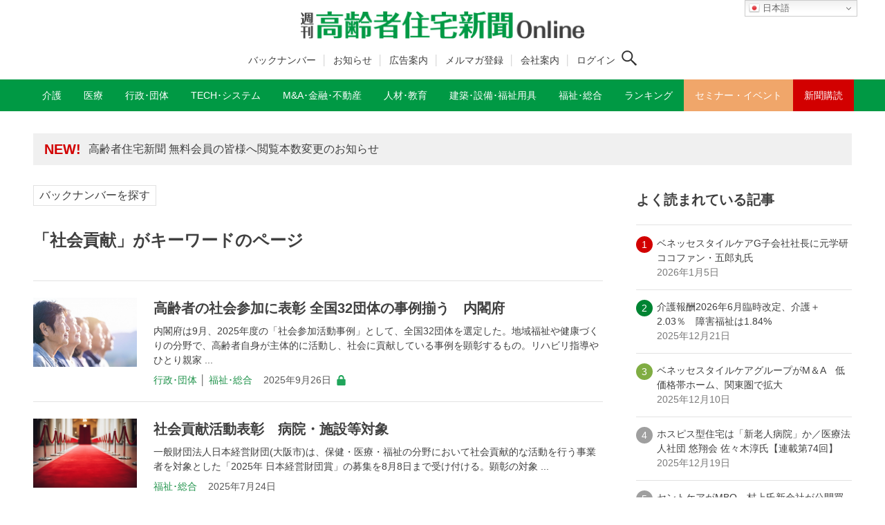

--- FILE ---
content_type: text/html; charset=UTF-8
request_url: https://www.koureisha-jutaku.com/tag/%E7%A4%BE%E4%BC%9A%E8%B2%A2%E7%8C%AE/
body_size: 16949
content:
<!DOCTYPE html>
<html lang="ja" data-loaded="false" data-scrolled="false" data-drawer="closed" data-drawer-move="fade" data-sidebar="on">
<head prefix="og: http://ogp.me/ns# fb: http://ogp.me/ns/fb#">
<meta charset="utf-8">
<meta name="format-detection" content="telephone=no">
<meta http-equiv="X-UA-Compatible" content="IE=edge">
<meta name="viewport" content="width=device-width, viewport-fit=cover">

<meta name="robots" content="index,follow">
<meta name="description" content="「社会貢献」の関連記事一覧│「週刊 高齢者住宅新聞」は介護事業者（施設・在宅）、医療法人向け経営情報紙。制度から業界動向、トップインタビューなど幅広い情報を掲載。介護業界向けセミナー・イベントを毎月開催。" />

<meta property="og:title" content="「社会貢献」の関連記事一覧│週刊 高齢者住宅新聞 Online">
<meta property="og:type" content="website">
<meta property="og:description" content="「社会貢献」の関連記事│「週刊 高齢者住宅新聞」は介護事業者（施設・在宅）、医療法人向け経営情報紙。制度から業界動向、トップインタビューなど幅広い情報を掲載。介護業界向けセミナー・イベントを毎月開催。">
<meta property="og:url" content="https://www.koureisha-jutaku.com/20250924_15_01/">
<meta property="og:site_name" content="週刊 高齢者住宅新聞 Online">	
<meta property="og:image" content="https://www.koureisha-jutaku.com/wp2022/wp-content/uploads/32850474_s.jpg">
<meta property="og:locale" content="ja_JP" />
<meta property="article:published_time" content="2025-09-26T07:00:18+0900" />
<meta property="article:modified_time" content="2025-09-25T16:59:57+0900" />
<title>社会貢献 | 週刊 高齢者住宅新聞 Online</title>
<meta name='robots' content='max-image-preview:large' />
<link rel='dns-prefetch' href='//www.googletagmanager.com' />
<link rel='dns-prefetch' href='//pagead2.googlesyndication.com' />
<link rel="alternate" type="application/rss+xml" title="週刊 高齢者住宅新聞 Online &raquo; フィード" href="https://www.koureisha-jutaku.com/feed/" />
<link rel="alternate" type="application/rss+xml" title="週刊 高齢者住宅新聞 Online &raquo; コメントフィード" href="https://www.koureisha-jutaku.com/comments/feed/" />
<link rel="alternate" type="application/rss+xml" title="週刊 高齢者住宅新聞 Online &raquo; 社会貢献 タグのフィード" href="https://www.koureisha-jutaku.com/tag/%e7%a4%be%e4%bc%9a%e8%b2%a2%e7%8c%ae/feed/" />
<style id='wp-img-auto-sizes-contain-inline-css' type='text/css'>
img:is([sizes=auto i],[sizes^="auto," i]){contain-intrinsic-size:3000px 1500px}
/*# sourceURL=wp-img-auto-sizes-contain-inline-css */
</style>
<style id='wp-block-library-inline-css' type='text/css'>
:root{--wp-block-synced-color:#7a00df;--wp-block-synced-color--rgb:122,0,223;--wp-bound-block-color:var(--wp-block-synced-color);--wp-editor-canvas-background:#ddd;--wp-admin-theme-color:#007cba;--wp-admin-theme-color--rgb:0,124,186;--wp-admin-theme-color-darker-10:#006ba1;--wp-admin-theme-color-darker-10--rgb:0,107,160.5;--wp-admin-theme-color-darker-20:#005a87;--wp-admin-theme-color-darker-20--rgb:0,90,135;--wp-admin-border-width-focus:2px}@media (min-resolution:192dpi){:root{--wp-admin-border-width-focus:1.5px}}.wp-element-button{cursor:pointer}:root .has-very-light-gray-background-color{background-color:#eee}:root .has-very-dark-gray-background-color{background-color:#313131}:root .has-very-light-gray-color{color:#eee}:root .has-very-dark-gray-color{color:#313131}:root .has-vivid-green-cyan-to-vivid-cyan-blue-gradient-background{background:linear-gradient(135deg,#00d084,#0693e3)}:root .has-purple-crush-gradient-background{background:linear-gradient(135deg,#34e2e4,#4721fb 50%,#ab1dfe)}:root .has-hazy-dawn-gradient-background{background:linear-gradient(135deg,#faaca8,#dad0ec)}:root .has-subdued-olive-gradient-background{background:linear-gradient(135deg,#fafae1,#67a671)}:root .has-atomic-cream-gradient-background{background:linear-gradient(135deg,#fdd79a,#004a59)}:root .has-nightshade-gradient-background{background:linear-gradient(135deg,#330968,#31cdcf)}:root .has-midnight-gradient-background{background:linear-gradient(135deg,#020381,#2874fc)}:root{--wp--preset--font-size--normal:16px;--wp--preset--font-size--huge:42px}.has-regular-font-size{font-size:1em}.has-larger-font-size{font-size:2.625em}.has-normal-font-size{font-size:var(--wp--preset--font-size--normal)}.has-huge-font-size{font-size:var(--wp--preset--font-size--huge)}.has-text-align-center{text-align:center}.has-text-align-left{text-align:left}.has-text-align-right{text-align:right}.has-fit-text{white-space:nowrap!important}#end-resizable-editor-section{display:none}.aligncenter{clear:both}.items-justified-left{justify-content:flex-start}.items-justified-center{justify-content:center}.items-justified-right{justify-content:flex-end}.items-justified-space-between{justify-content:space-between}.screen-reader-text{border:0;clip-path:inset(50%);height:1px;margin:-1px;overflow:hidden;padding:0;position:absolute;width:1px;word-wrap:normal!important}.screen-reader-text:focus{background-color:#ddd;clip-path:none;color:#444;display:block;font-size:1em;height:auto;left:5px;line-height:normal;padding:15px 23px 14px;text-decoration:none;top:5px;width:auto;z-index:100000}html :where(.has-border-color){border-style:solid}html :where([style*=border-top-color]){border-top-style:solid}html :where([style*=border-right-color]){border-right-style:solid}html :where([style*=border-bottom-color]){border-bottom-style:solid}html :where([style*=border-left-color]){border-left-style:solid}html :where([style*=border-width]){border-style:solid}html :where([style*=border-top-width]){border-top-style:solid}html :where([style*=border-right-width]){border-right-style:solid}html :where([style*=border-bottom-width]){border-bottom-style:solid}html :where([style*=border-left-width]){border-left-style:solid}html :where(img[class*=wp-image-]){height:auto;max-width:100%}:where(figure){margin:0 0 1em}html :where(.is-position-sticky){--wp-admin--admin-bar--position-offset:var(--wp-admin--admin-bar--height,0px)}@media screen and (max-width:600px){html :where(.is-position-sticky){--wp-admin--admin-bar--position-offset:0px}}

/*# sourceURL=wp-block-library-inline-css */
</style><style id='global-styles-inline-css' type='text/css'>
:root{--wp--preset--aspect-ratio--square: 1;--wp--preset--aspect-ratio--4-3: 4/3;--wp--preset--aspect-ratio--3-4: 3/4;--wp--preset--aspect-ratio--3-2: 3/2;--wp--preset--aspect-ratio--2-3: 2/3;--wp--preset--aspect-ratio--16-9: 16/9;--wp--preset--aspect-ratio--9-16: 9/16;--wp--preset--color--black: #000000;--wp--preset--color--cyan-bluish-gray: #abb8c3;--wp--preset--color--white: #ffffff;--wp--preset--color--pale-pink: #f78da7;--wp--preset--color--vivid-red: #cf2e2e;--wp--preset--color--luminous-vivid-orange: #ff6900;--wp--preset--color--luminous-vivid-amber: #fcb900;--wp--preset--color--light-green-cyan: #7bdcb5;--wp--preset--color--vivid-green-cyan: #00d084;--wp--preset--color--pale-cyan-blue: #8ed1fc;--wp--preset--color--vivid-cyan-blue: #0693e3;--wp--preset--color--vivid-purple: #9b51e0;--wp--preset--color--ark-main: var(--ark-color--main);--wp--preset--color--ark-text: var(--ark-color--text);--wp--preset--color--ark-link: var(--ark-color--link);--wp--preset--color--ark-bg: var(--ark-color--bg);--wp--preset--color--ark-gray: var(--ark-color--gray);--wp--preset--gradient--vivid-cyan-blue-to-vivid-purple: linear-gradient(135deg,rgb(6,147,227) 0%,rgb(155,81,224) 100%);--wp--preset--gradient--light-green-cyan-to-vivid-green-cyan: linear-gradient(135deg,rgb(122,220,180) 0%,rgb(0,208,130) 100%);--wp--preset--gradient--luminous-vivid-amber-to-luminous-vivid-orange: linear-gradient(135deg,rgb(252,185,0) 0%,rgb(255,105,0) 100%);--wp--preset--gradient--luminous-vivid-orange-to-vivid-red: linear-gradient(135deg,rgb(255,105,0) 0%,rgb(207,46,46) 100%);--wp--preset--gradient--very-light-gray-to-cyan-bluish-gray: linear-gradient(135deg,rgb(238,238,238) 0%,rgb(169,184,195) 100%);--wp--preset--gradient--cool-to-warm-spectrum: linear-gradient(135deg,rgb(74,234,220) 0%,rgb(151,120,209) 20%,rgb(207,42,186) 40%,rgb(238,44,130) 60%,rgb(251,105,98) 80%,rgb(254,248,76) 100%);--wp--preset--gradient--blush-light-purple: linear-gradient(135deg,rgb(255,206,236) 0%,rgb(152,150,240) 100%);--wp--preset--gradient--blush-bordeaux: linear-gradient(135deg,rgb(254,205,165) 0%,rgb(254,45,45) 50%,rgb(107,0,62) 100%);--wp--preset--gradient--luminous-dusk: linear-gradient(135deg,rgb(255,203,112) 0%,rgb(199,81,192) 50%,rgb(65,88,208) 100%);--wp--preset--gradient--pale-ocean: linear-gradient(135deg,rgb(255,245,203) 0%,rgb(182,227,212) 50%,rgb(51,167,181) 100%);--wp--preset--gradient--electric-grass: linear-gradient(135deg,rgb(202,248,128) 0%,rgb(113,206,126) 100%);--wp--preset--gradient--midnight: linear-gradient(135deg,rgb(2,3,129) 0%,rgb(40,116,252) 100%);--wp--preset--font-size--small: .9rem;--wp--preset--font-size--medium: 20px;--wp--preset--font-size--large: 1.25rem;--wp--preset--font-size--x-large: 42px;--wp--preset--font-size--xsmall: .75rem;--wp--preset--font-size--normal: 1rem;--wp--preset--font-size--xlarge: 1.5rem;--wp--preset--font-size--xxlarge: 2rem;--wp--preset--font-size--huge: 2.75rem;--wp--preset--spacing--20: 0.44rem;--wp--preset--spacing--30: 0.67rem;--wp--preset--spacing--40: 1rem;--wp--preset--spacing--50: 1.5rem;--wp--preset--spacing--60: 2.25rem;--wp--preset--spacing--70: 3.38rem;--wp--preset--spacing--80: 5.06rem;--wp--preset--shadow--natural: 6px 6px 9px rgba(0, 0, 0, 0.2);--wp--preset--shadow--deep: 12px 12px 50px rgba(0, 0, 0, 0.4);--wp--preset--shadow--sharp: 6px 6px 0px rgba(0, 0, 0, 0.2);--wp--preset--shadow--outlined: 6px 6px 0px -3px rgb(255, 255, 255), 6px 6px rgb(0, 0, 0);--wp--preset--shadow--crisp: 6px 6px 0px rgb(0, 0, 0);}:where(.is-layout-flex){gap: 0.5em;}:where(.is-layout-grid){gap: 0.5em;}body .is-layout-flex{display: flex;}.is-layout-flex{flex-wrap: wrap;align-items: center;}.is-layout-flex > :is(*, div){margin: 0;}body .is-layout-grid{display: grid;}.is-layout-grid > :is(*, div){margin: 0;}:where(.wp-block-columns.is-layout-flex){gap: 2em;}:where(.wp-block-columns.is-layout-grid){gap: 2em;}:where(.wp-block-post-template.is-layout-flex){gap: 1.25em;}:where(.wp-block-post-template.is-layout-grid){gap: 1.25em;}.has-black-color{color: var(--wp--preset--color--black) !important;}.has-cyan-bluish-gray-color{color: var(--wp--preset--color--cyan-bluish-gray) !important;}.has-white-color{color: var(--wp--preset--color--white) !important;}.has-pale-pink-color{color: var(--wp--preset--color--pale-pink) !important;}.has-vivid-red-color{color: var(--wp--preset--color--vivid-red) !important;}.has-luminous-vivid-orange-color{color: var(--wp--preset--color--luminous-vivid-orange) !important;}.has-luminous-vivid-amber-color{color: var(--wp--preset--color--luminous-vivid-amber) !important;}.has-light-green-cyan-color{color: var(--wp--preset--color--light-green-cyan) !important;}.has-vivid-green-cyan-color{color: var(--wp--preset--color--vivid-green-cyan) !important;}.has-pale-cyan-blue-color{color: var(--wp--preset--color--pale-cyan-blue) !important;}.has-vivid-cyan-blue-color{color: var(--wp--preset--color--vivid-cyan-blue) !important;}.has-vivid-purple-color{color: var(--wp--preset--color--vivid-purple) !important;}.has-black-background-color{background-color: var(--wp--preset--color--black) !important;}.has-cyan-bluish-gray-background-color{background-color: var(--wp--preset--color--cyan-bluish-gray) !important;}.has-white-background-color{background-color: var(--wp--preset--color--white) !important;}.has-pale-pink-background-color{background-color: var(--wp--preset--color--pale-pink) !important;}.has-vivid-red-background-color{background-color: var(--wp--preset--color--vivid-red) !important;}.has-luminous-vivid-orange-background-color{background-color: var(--wp--preset--color--luminous-vivid-orange) !important;}.has-luminous-vivid-amber-background-color{background-color: var(--wp--preset--color--luminous-vivid-amber) !important;}.has-light-green-cyan-background-color{background-color: var(--wp--preset--color--light-green-cyan) !important;}.has-vivid-green-cyan-background-color{background-color: var(--wp--preset--color--vivid-green-cyan) !important;}.has-pale-cyan-blue-background-color{background-color: var(--wp--preset--color--pale-cyan-blue) !important;}.has-vivid-cyan-blue-background-color{background-color: var(--wp--preset--color--vivid-cyan-blue) !important;}.has-vivid-purple-background-color{background-color: var(--wp--preset--color--vivid-purple) !important;}.has-black-border-color{border-color: var(--wp--preset--color--black) !important;}.has-cyan-bluish-gray-border-color{border-color: var(--wp--preset--color--cyan-bluish-gray) !important;}.has-white-border-color{border-color: var(--wp--preset--color--white) !important;}.has-pale-pink-border-color{border-color: var(--wp--preset--color--pale-pink) !important;}.has-vivid-red-border-color{border-color: var(--wp--preset--color--vivid-red) !important;}.has-luminous-vivid-orange-border-color{border-color: var(--wp--preset--color--luminous-vivid-orange) !important;}.has-luminous-vivid-amber-border-color{border-color: var(--wp--preset--color--luminous-vivid-amber) !important;}.has-light-green-cyan-border-color{border-color: var(--wp--preset--color--light-green-cyan) !important;}.has-vivid-green-cyan-border-color{border-color: var(--wp--preset--color--vivid-green-cyan) !important;}.has-pale-cyan-blue-border-color{border-color: var(--wp--preset--color--pale-cyan-blue) !important;}.has-vivid-cyan-blue-border-color{border-color: var(--wp--preset--color--vivid-cyan-blue) !important;}.has-vivid-purple-border-color{border-color: var(--wp--preset--color--vivid-purple) !important;}.has-vivid-cyan-blue-to-vivid-purple-gradient-background{background: var(--wp--preset--gradient--vivid-cyan-blue-to-vivid-purple) !important;}.has-light-green-cyan-to-vivid-green-cyan-gradient-background{background: var(--wp--preset--gradient--light-green-cyan-to-vivid-green-cyan) !important;}.has-luminous-vivid-amber-to-luminous-vivid-orange-gradient-background{background: var(--wp--preset--gradient--luminous-vivid-amber-to-luminous-vivid-orange) !important;}.has-luminous-vivid-orange-to-vivid-red-gradient-background{background: var(--wp--preset--gradient--luminous-vivid-orange-to-vivid-red) !important;}.has-very-light-gray-to-cyan-bluish-gray-gradient-background{background: var(--wp--preset--gradient--very-light-gray-to-cyan-bluish-gray) !important;}.has-cool-to-warm-spectrum-gradient-background{background: var(--wp--preset--gradient--cool-to-warm-spectrum) !important;}.has-blush-light-purple-gradient-background{background: var(--wp--preset--gradient--blush-light-purple) !important;}.has-blush-bordeaux-gradient-background{background: var(--wp--preset--gradient--blush-bordeaux) !important;}.has-luminous-dusk-gradient-background{background: var(--wp--preset--gradient--luminous-dusk) !important;}.has-pale-ocean-gradient-background{background: var(--wp--preset--gradient--pale-ocean) !important;}.has-electric-grass-gradient-background{background: var(--wp--preset--gradient--electric-grass) !important;}.has-midnight-gradient-background{background: var(--wp--preset--gradient--midnight) !important;}.has-small-font-size{font-size: var(--wp--preset--font-size--small) !important;}.has-medium-font-size{font-size: var(--wp--preset--font-size--medium) !important;}.has-large-font-size{font-size: var(--wp--preset--font-size--large) !important;}.has-x-large-font-size{font-size: var(--wp--preset--font-size--x-large) !important;}
/*# sourceURL=global-styles-inline-css */
</style>

<link rel='stylesheet' id='liquid-block-speech-css' href='https://www.koureisha-jutaku.com/wp2022/wp-content/plugins/liquid-speech-balloon/css/block.css?ver=6.9' type='text/css' media='all' />
<link rel='stylesheet' id='xo-slider-css' href='https://www.koureisha-jutaku.com/wp2022/wp-content/plugins/xo-liteslider/css/base.min.css?ver=3.8.6' type='text/css' media='all' />
<link rel='stylesheet' id='xo-swiper-css' href='https://www.koureisha-jutaku.com/wp2022/wp-content/plugins/xo-liteslider/assets/vendor/swiper/swiper-bundle.min.css?ver=3.8.6' type='text/css' media='all' />
<link rel='stylesheet' id='my-style-css' href='https://www.koureisha-jutaku.com/wp2022/wp-content/themes/kjs_ark_202309/main.css?ver=6.9' type='text/css' media='all' />
<link rel='stylesheet' id='reaction_buttons_css-css' href='https://www.koureisha-jutaku.com/wp2022/wp-content/plugins/reaction-buttons/reaction_buttons.css?ver=6.9' type='text/css' media='all' />
<script type="text/javascript" src="https://www.koureisha-jutaku.com/wp2022/wp-includes/js/jquery/jquery.min.js?ver=3.7.1" id="jquery-core-js"></script>
<script type="text/javascript" src="https://www.koureisha-jutaku.com/wp2022/wp-includes/js/jquery/jquery-migrate.min.js?ver=3.4.1" id="jquery-migrate-js"></script>
<link rel="https://api.w.org/" href="https://www.koureisha-jutaku.com/wp-json/" /><link rel="alternate" title="JSON" type="application/json" href="https://www.koureisha-jutaku.com/wp-json/wp/v2/tags/6762" /><link rel="EditURI" type="application/rsd+xml" title="RSD" href="https://www.koureisha-jutaku.com/wp2022/xmlrpc.php?rsd" />
<meta name="generator" content="WordPress 6.9" />
                                        <script>
                                            var ajaxUrl = 'https://www.koureisha-jutaku.com/wp2022/wp-admin/admin-ajax.php';
                                        </script>
                                <style type="text/css">
#feas-0 {
	margin:10px 0px;
}

#feas-searchform-0 input,
#feas-searchform-0 select {
	margin-right:5px;
}

.form-title {
font-weight:700;
font-size:1.25rem;
}
.small {
font-size:0.875rem;
margin-bottom:0.5rem;
}
select,
.checkbox {
margin-bottom:1rem;
}

</style>
<meta name="generator" content="Site Kit by Google 1.170.0" />	<script	type='text/javascript'><!--
	function reaction_buttons_increment_button_ajax(post_id, button){
		var already_voted_text = '';
		var only_one_vote = true;
		var show_after_votes = false;
		var use_as_counter = false;
		var use_percentages = false;
		var buttons = [0,1,2];

		if(!use_as_counter && jQuery("#reaction_buttons_post" + post_id + " .reaction_button_" + button).hasClass('voted')){
			return;
		}

		if(!use_as_counter){
			// remove the href attribute before sending the request to make
			// sure no one votes more than once by clicking ten times fast
			if(only_one_vote){
				// remove all the onclicks from the posts and replace it by the
				// alert not to vote twice if set
				if(already_voted_text){
					jQuery("#reaction_buttons_post" + post_id + " .reaction_button").attr('onclick', 'javascript:alert(\'' + already_voted_text + '\');');
				}
				else{
					jQuery("#reaction_buttons_post" + post_id + " .reaction_button").removeAttr('onclick');
				}
			}
			else{
				// remove/replace only on the clicked button
				if(already_voted_text){
					jQuery("#reaction_buttons_post" + post_id + " .reaction_button_" + button).attr('onclick', 'javascript:alert(\'' + already_voted_text + '\');');
				}
				else{
					jQuery("#reaction_buttons_post" + post_id + " .reaction_button_" + button).removeAttr('onclick');
				}
			}
		}
		jQuery.ajax({
				type: "post",url: "https://www.koureisha-jutaku.com/wp2022/wp-admin/admin-ajax.php", dataType: 'json',
					data: { action: 'reaction_buttons_increment_button_php', post_id: post_id, button: button, _ajax_nonce: '478826a0c6' },
					success: function(data){
						if(use_percentages){
							var i;
							var b;
							for(i = 0; i < buttons.length; ++i){
								b = buttons[i];
								jQuery("#reaction_buttons_post" + post_id + " .reaction_button_" + b + " .count_number").html(data['percentage'][b]);
							}
						}
                        else if(show_after_votes){
							var i;
							var b;
							for(i = 0; i < buttons.length; ++i){
								b = buttons[i];
								jQuery("#reaction_buttons_post" + post_id + " .reaction_button_" + b + " .count_number").html(data['counts'][b]);
							}
						}
						else{
							jQuery("#reaction_buttons_post" + post_id + " .reaction_button_" + button + " .count_number").html(data['count']);
						}
						if(only_one_vote){
							jQuery("#reaction_buttons_post" + post_id + " .reaction_button").addClass('voted');
							jQuery("#reaction_buttons_post" + post_id + " .reaction_button_" + button).addClass('rb_chosen');
						}
						else{
							jQuery("#reaction_buttons_post" + post_id + " .reaction_button_" + button).addClass('voted');
						}
                        if(show_after_votes){
							jQuery("#reaction_buttons_post" + post_id + " .reaction_button .braces").removeAttr('style');
						}
					}
			});
		}
	--></script>
	<script src="https://code.jquery.com/jquery-3.6.0.min.js" integrity="sha256-/xUj+3OJU5yExlq6GSYGSHk7tPXikynS7ogEvDej/m4=" crossorigin="anonymous"></script>
<script src="https://www.koureisha-jutaku.com/wp2022/wp-content/themes/kjs_ark_202309/bookmark.js" type="text/javaScript" charset="utf-8"></script>
<script src="https://www.koureisha-jutaku.com/wp2022/wp-content/themes/kjs_ark_202309/add-hash.js" type="text/javaScript" charset="utf-8"></script>

<!-- Site Kit が追加した Google AdSense メタタグ -->
<meta name="google-adsense-platform-account" content="ca-host-pub-2644536267352236">
<meta name="google-adsense-platform-domain" content="sitekit.withgoogle.com">
<!-- Site Kit が追加した End Google AdSense メタタグ -->
<style type="text/css">.broken_link, a.broken_link {text-decoration: line-through;pointer-events:none;}</style>
<!-- Google AdSense スニペット (Site Kit が追加) -->
<script type="text/javascript" async="async" src="https://pagead2.googlesyndication.com/pagead/js/adsbygoogle.js?client=ca-pub-8852973988225193&amp;host=ca-host-pub-2644536267352236" crossorigin="anonymous"></script>

<!-- (ここまで) Google AdSense スニペット (Site Kit が追加) -->
<link rel="icon" href="https://www.koureisha-jutaku.com/wp2022/wp-content/uploads/cropped-cropped-WS000001-1-32x32.jpg" sizes="32x32" />
<link rel="icon" href="https://www.koureisha-jutaku.com/wp2022/wp-content/uploads/cropped-cropped-WS000001-1-192x192.jpg" sizes="192x192" />
<link rel="apple-touch-icon" href="https://www.koureisha-jutaku.com/wp2022/wp-content/uploads/cropped-cropped-WS000001-1-180x180.jpg" />
<meta name="msapplication-TileImage" content="https://www.koureisha-jutaku.com/wp2022/wp-content/uploads/cropped-cropped-WS000001-1-270x270.jpg" />
<!--2024.6追加CSS-->
<link rel='stylesheet' href='https://www.koureisha-jutaku.com/wp2022/wp-content/themes/kjs_ark_202309/add-style.css' type='text/css' media='all' />

<!--2025.10有料会員/無料会員判定-->
<!-- Google tag (gtag.js) -->
<script async src="https://www.googletagmanager.com/gtag/js?id=G-PBCZHZF7TR"></script>
<script>
  window.dataLayer = window.dataLayer || [];
  function gtag(){dataLayer.push(arguments);}

  // ① 初期化は最初に
  gtag('js', new Date());

  // ② 会員区分を user_properties に設定
  gtag('set', 'user_properties', {
    membership_type: 'guest'
  });

  // ③ コンフィグ（ログイン時のみ user_id を付与／PIIはNG）
    gtag('config', 'G-PBCZHZF7TR');
  </script>

<!-- Google AdSense -->
<script async src="https://pagead2.googlesyndication.com/pagead/js/adsbygoogle.js?client=ca-pub-8852973988225193" crossorigin="anonymous"></script>
<!--2025.10有料会員/無料会員判定ここまで-->
</head>
<body class="archive tag tag-6762 wp-custom-logo wp-theme-arkhe wp-child-theme-kjs_ark_202309">

<a class="skip-link screen-reader-text" href="#main_content">コンテンツへスキップ</a><!-- Start: #wrapper -->
<div id="wrapper" class="l-wrapper">
<header id="header" class="l-header" data-logo="center" data-btns="rr-rl" data-has-drawer="sp" data-has-search="both" data-pcfix="0" data-spfix="0">
<div class="gt_pc_wrapper">
<div class="gt_pc">
<div class="gtranslate_wrapper" id="gt-wrapper-35662646"></div></div>
</div>


<div class="header-inner l-container">

<div class="header_logo has-image"><a href="https://www.koureisha-jutaku.com/" rel="home"><img width="840" height="82"  src="https://www.koureisha-jutaku.com/wp2022/wp-content/uploads/kjs_logo2022.png" alt="週刊 高齢者住宅新聞 Online" class="c-headLogo__img" srcset="https://www.koureisha-jutaku.com/wp2022/wp-content/uploads/kjs_logo2022.png 840w, https://www.koureisha-jutaku.com/wp2022/wp-content/uploads/kjs_logo2022-300x29.png 300w, https://www.koureisha-jutaku.com/wp2022/wp-content/uploads/kjs_logo2022-768x75.png 768w" sizes="(max-width: 999px) 50vw, 800px" decoding="async" loading="eager" ></a></div>
<div class="header-sub-navi">
<!-- ヘッダーサブメニュー -->
<ul class="nav container group h-s-menu">
<li id="menu-item-60811" class="menu-item menu-item-type-post_type menu-item-object-page menu-item-60811"><a href="https://www.koureisha-jutaku.com/backnumber/">バックナンバー</a></li>
<li id="menu-item-58005" class="menu-item menu-item-type-custom menu-item-object-custom menu-item-58005"><a href="https://www.koureisha-jutaku.com/information/">お知らせ</a></li>
<li id="menu-item-23917" class="menu-item menu-item-type-post_type menu-item-object-page menu-item-23917"><a href="https://www.koureisha-jutaku.com/cm/">広告案内</a></li>
<li id="menu-item-33543" class="menu-item menu-item-type-custom menu-item-object-custom menu-item-33543"><a target="_blank" href="https://notice.koureisha-jutaku.com/forms/mail/">メルマガ登録</a></li>
<li id="menu-item-59750" class="menu-item menu-item-type-post_type menu-item-object-page menu-item-59750"><a href="https://www.koureisha-jutaku.com/corp/">会社案内</a></li>
<!-- ログイン条件：前 -->
<li id="menu-item-23921" class="menu-item menu-item-23921"><a href="https://www.koureisha-jutaku.com/m-login" aria-current="page">ログイン</a></li>
<!-- //ログイン条件 -->
</ul>
<!-- //ヘッダーサブメニュー -->

<div class="search-icon">
<!-- ログイン条件/ログアウト時 -->

<button class="c-iconBtn u-flex--c" data-onclick="toggleSearch" aria-label="検索ボタン">
<span class="c-iconBtn__icon"><svg version="1.1" xmlns="http://www.w3.org/2000/svg" class="arkhe-svg-search" width="1em" height="1em" viewBox="0 0 40 40" role="img" aria-hidden="true" focusable="false"><path d="M37.8 34.8l-11.9-11.2c1.8-2.3 2.9-5.1 2.9-8.2 0-7.4-6-13.4-13.4-13.4s-13.4 6-13.4 13.4 6 13.4 13.4 13.4c3.1 0 5.9-1.1 8.2-2.8l11.2 11.9c0.2 0.2 1.3 0.2 1.5 0l1.5-1.5c0.3-0.3 0.3-1.4 0-1.6zM15.4 25.5c-5.6 0-10.2-4.5-10.2-10.1s4.6-10.2 10.2-10.2 10.2 4.6 10.2 10.2-4.6 10.1-10.2 10.1z"></path></svg></span>
</button>

<!-- //ログイン条件 -->
</div>

</div><!--header-sub-navi-->

<div class="mobile-btn">
<!-- ログイン条件：前 -->
<div class="m-button-wrapper"><span class="m-button"><a href="https://www.koureisha-jutaku.com/m-login" aria-current="page">ログイン</a></span></div>
</div>
</div>
<div class="m-m-btn">
<div class="l-header__drawerBtn">
	<button class="c-iconBtn -menuBtn u-flex--c" data-onclick="toggleMenu" aria-label="メニューボタン">
		<div class="c-iconBtn__icon">
			<svg version="1.1" xmlns="http://www.w3.org/2000/svg" class="arkhe-svg-menu __open" width="1em" height="1em" viewBox="0 0 40 40" role="img" aria-hidden="true" focusable="false"><path d="M37.8 21.4h-35.6c-0.1 0-0.2-0.1-0.2-0.2v-2.4c0-0.1 0.1-0.2 0.2-0.2h35.6c0.1 0 0.2 0.1 0.2 0.2v2.4c0 0.1-0.1 0.2-0.2 0.2z"></path><path d="M37.8 11.7h-35.6c-0.1 0-0.2-0.1-0.2-0.2v-2.4c0-0.1 0.1-0.2 0.2-0.2h35.6c0.1 0 0.2 0.1 0.2 0.2v2.4c0 0.2-0.1 0.2-0.2 0.2z"></path><path d="M37.8 31.1h-35.6c-0.1 0-0.2-0.1-0.2-0.2v-2.4c0-0.1 0.1-0.2 0.2-0.2h35.6c0.1 0 0.2 0.1 0.2 0.2v2.4c0 0.1-0.1 0.2-0.2 0.2z"></path></svg>			<svg version="1.1" xmlns="http://www.w3.org/2000/svg" class="arkhe-svg-close __close" width="1em" height="1em" viewBox="0 0 40 40" role="img" aria-hidden="true" focusable="false"><path d="M33 35l-28-28c-0.1-0.1-0.1-0.2 0-0.3l1.7-1.7c0.1-0.1 0.2-0.1 0.3 0l28 28c0.1 0.1 0.1 0.2 0 0.3l-1.7 1.7c-0.1 0.1-0.2 0.1-0.3 0z"></path><path d="M35 7l-28 28c-0.1 0.1-0.2 0.1-0.3 0l-1.7-1.7c-0.1-0.1-0.1-0.2 0-0.3l28-28c0.1-0.1 0.2-0.1 0.3 0l1.7 1.7c0.1 0.1 0.1 0.2 0 0.3z"></path></svg>		</div>
			</button>
</div>
</div>

<div id="drawer_menu" class="p-drawer">

	<div class="p-drawer__inner">
		<div class="p-drawer__body">
			
			<div class="p-drawer__nav">
<div class="gt_mobile">
<div class="gtranslate_wrapper" id="gt-wrapper-40767058"></div></div>
<div class="m-search-wrapper">
<button class="u-flex--c" data-onclick="toggleSearch" aria-label="検索ボタン"><span class="c-iconBtn__icon"><svg version="1.1" xmlns="http://www.w3.org/2000/svg" class="arkhe-svg-search" width="1em" height="1em" viewBox="0 0 40 40" role="img" aria-hidden="true" focusable="false"><path d="M37.8 34.8l-11.9-11.2c1.8-2.3 2.9-5.1 2.9-8.2 0-7.4-6-13.4-13.4-13.4s-13.4 6-13.4 13.4 6 13.4 13.4 13.4c3.1 0 5.9-1.1 8.2-2.8l11.2 11.9c0.2 0.2 1.3 0.2 1.5 0l1.5-1.5c0.3-0.3 0.3-1.4 0-1.6zM15.4 25.5c-5.6 0-10.2-4.5-10.2-10.1s4.6-10.2 10.2-10.2 10.2 4.6 10.2 10.2-4.6 10.1-10.2 10.1z"></path></svg></span><span>検索する</span></button>
<!-- //ログイン条件 -->
</div>
			<ul class="c-drawerNav" style="margin-top:0.75rem;"><!---->
			<li id="menu-item-43601" class="menu-item menu-item-type-post_type menu-item-object-page menu-item-43601"><a target="_blank" href="https://www.koureisha-jutaku.com/subsc_info_p/">新聞購読（印刷版）</a></li>
<li id="menu-item-43600" class="menu-item menu-item-type-post_type menu-item-object-page menu-item-43600"><a target="_blank" href="https://www.koureisha-jutaku.com/subsc_info_w/">新聞購読（WEB版）</a></li>
<li id="menu-item-23928" class="menu-item menu-item-type-taxonomy menu-item-object-category menu-item-23928"><a href="https://www.koureisha-jutaku.com/category/news1/">介護</a></li>
<li id="menu-item-23930" class="menu-item menu-item-type-taxonomy menu-item-object-category menu-item-23930"><a href="https://www.koureisha-jutaku.com/category/news2/">医療</a></li>
<li id="menu-item-23929" class="menu-item menu-item-type-taxonomy menu-item-object-category menu-item-23929"><a href="https://www.koureisha-jutaku.com/category/news3/">行政･団体</a></li>
<li id="menu-item-23933" class="menu-item menu-item-type-taxonomy menu-item-object-category menu-item-23933"><a href="https://www.koureisha-jutaku.com/category/news4/">TECH･システム</a></li>
<li id="menu-item-32848" class="menu-item menu-item-type-taxonomy menu-item-object-category menu-item-32848"><a href="https://www.koureisha-jutaku.com/category/news5/">M&amp;A･金融･不動産</a></li>
<li id="menu-item-48377" class="menu-item menu-item-type-taxonomy menu-item-object-category menu-item-48377"><a href="https://www.koureisha-jutaku.com/category/news6/">人材･教育</a></li>
<li id="menu-item-23931" class="menu-item menu-item-type-taxonomy menu-item-object-category menu-item-23931"><a href="https://www.koureisha-jutaku.com/category/news7/">建築･設備･福祉用具</a></li>
<li id="menu-item-35255" class="menu-item menu-item-type-taxonomy menu-item-object-category menu-item-35255"><a href="https://www.koureisha-jutaku.com/category/news8/">福祉･総合</a></li>
<li id="menu-item-24316" class="menu-item menu-item-type-post_type menu-item-object-page menu-item-24316"><a href="https://www.koureisha-jutaku.com/ranking_top/">ランキング</a></li>
<li id="menu-item-33630" class="menu-item menu-item-type-post_type menu-item-object-page menu-item-33630"><a href="https://www.koureisha-jutaku.com/seminar-event/">セミナー・イベント</a></li>
<li id="menu-item-58006" class="menu-item menu-item-type-custom menu-item-object-custom menu-item-58006"><a href="https://www.koureisha-jutaku.com/information/">お知らせ</a></li>
<li id="menu-item-32030" class="menu-item menu-item-type-post_type menu-item-object-page menu-item-32030"><a href="https://www.koureisha-jutaku.com/contact/">ご購読サポート</a></li>
<li id="menu-item-32846" class="menu-item menu-item-type-post_type menu-item-object-page menu-item-32846"><a href="https://www.koureisha-jutaku.com/book/">書籍</a></li>
<li id="menu-item-23940" class="menu-item menu-item-type-post_type menu-item-object-page menu-item-23940"><a href="https://www.koureisha-jutaku.com/corp/">会社案内</a></li>
<li id="menu-item-23941" class="menu-item menu-item-type-post_type menu-item-object-page menu-item-23941"><a href="https://www.koureisha-jutaku.com/cm/">広告案内</a></li>
<li id="menu-item-33542" class="menu-item menu-item-type-custom menu-item-object-custom menu-item-33542"><a target="_blank" href="https://notice.koureisha-jutaku.com/forms/mail/">メルマガ登録</a></li>
<li id="menu-item-24319" class="menu-item menu-item-type-custom menu-item-object-custom menu-item-24319"><a target="_blank" href="https://notice.koureisha-jutaku.com/forms/contact/">お問い合わせ</a></li>
<li id="menu-item-60329" class="menu-item menu-item-type-post_type menu-item-object-page menu-item-60329"><a href="https://www.koureisha-jutaku.com/m-member/">会員登録情報</a></li>
<li id="menu-item-24317" class="menu-item menu-item-type-post_type menu-item-object-page menu-item-privacy-policy menu-item-24317"><a rel="privacy-policy" href="https://www.koureisha-jutaku.com/policy/">個人情報保護方針</a></li>
<li id="menu-item-60809" class="menu-item menu-item-type-post_type menu-item-object-page menu-item-60809"><a href="https://www.koureisha-jutaku.com/backnumber/">バックナンバー</a></li>
<!-- ログイン条件：前 -->
<li id="menu-item-23921" class="menu-item menu-item-23921"><a href="https://www.koureisha-jutaku.com/login2" aria-current="page">ログイン</a></li>
<!-- //ログイン条件 -->
			</ul><!---->
			</div>
			<button type="button" class="p-drawer__close c-modalClose u-flex--aic" data-onclick="toggleMenu">
<path><img src="https://www.koureisha-jutaku.com/wp2022/wp-content/themes/kjs_ark_202309/img/ico_arw_close_w.png" class="modal-icon" />閉じる</path>
</button>
		</div>
	</div>
</div>
</header>

<div class="l-headerUnder" >
<div class="l-headerUnder__inner l-container">
<nav id="gnav" class="c-gnavWrap">
	<ul class="c-gnav">
		<li id="23897" class="menu-item menu-item-type-taxonomy menu-item-object-category menu-item-23897 c-gnav__li"><a href="https://www.koureisha-jutaku.com/category/news1/" class="c-gnav__a"><span class="__mainText">介護</span></a></li><li id="23899" class="menu-item menu-item-type-taxonomy menu-item-object-category menu-item-23899 c-gnav__li"><a href="https://www.koureisha-jutaku.com/category/news2/" class="c-gnav__a"><span class="__mainText">医療</span></a></li><li id="23898" class="menu-item menu-item-type-taxonomy menu-item-object-category menu-item-23898 c-gnav__li"><a href="https://www.koureisha-jutaku.com/category/news3/" class="c-gnav__a"><span class="__mainText">行政･団体</span></a></li><li id="23902" class="menu-item menu-item-type-taxonomy menu-item-object-category menu-item-23902 c-gnav__li"><a href="https://www.koureisha-jutaku.com/category/news4/" class="c-gnav__a"><span class="__mainText">TECH･システム</span></a></li><li id="32847" class="menu-item menu-item-type-taxonomy menu-item-object-category menu-item-32847 c-gnav__li"><a href="https://www.koureisha-jutaku.com/category/news5/" class="c-gnav__a"><span class="__mainText">M&amp;A･金融･不動産</span></a></li><li id="48374" class="menu-item menu-item-type-taxonomy menu-item-object-category menu-item-48374 c-gnav__li"><a href="https://www.koureisha-jutaku.com/category/news6/" class="c-gnav__a"><span class="__mainText">人材･教育</span></a></li><li id="23900" class="menu-item menu-item-type-taxonomy menu-item-object-category menu-item-23900 c-gnav__li"><a href="https://www.koureisha-jutaku.com/category/news7/" class="c-gnav__a"><span class="__mainText">建築･設備･福祉用具</span></a></li><li id="35253" class="menu-item menu-item-type-taxonomy menu-item-object-category menu-item-35253 c-gnav__li"><a href="https://www.koureisha-jutaku.com/category/news8/" class="c-gnav__a"><span class="__mainText">福祉･総合</span></a></li><li id="74042" class="menu-item menu-item-type-post_type menu-item-object-page menu-item-74042 c-gnav__li"><a href="https://www.koureisha-jutaku.com/ranking_top/" class="c-gnav__a"><span class="__mainText">ランキング</span></a></li><li id="33629" class="menu-item menu-item-type-post_type menu-item-object-page menu-item-33629 c-gnav__li"><a href="https://www.koureisha-jutaku.com/seminar-event/" class="c-gnav__a"><span class="__mainText">セミナー・イベント</span></a></li><li id="43605" class="menu-item menu-item-type-custom menu-item-object-custom menu-item-has-children menu-item-43605 c-gnav__li"><a href="#" class="c-gnav__a"><span class="__mainText">新聞購読</span></a><ul class="sub-menu c-gnav__depth1"><li id="37480" class="menu-item menu-item-type-post_type menu-item-object-page menu-item-37480"><a target="_blank" rel="noopener" href="https://www.koureisha-jutaku.com/subsc_info_p/" class="c-gnav__a"><span class="__mainText">印刷版</span></a></li><li id="43606" class="menu-item menu-item-type-post_type menu-item-object-page menu-item-43606"><a target="_blank" rel="noopener" href="https://www.koureisha-jutaku.com/subsc_info_w/" class="c-gnav__a"><span class="__mainText">WEB版</span></a></li><li id="32029" class="menu-item menu-item-type-post_type menu-item-object-page menu-item-32029"><a href="https://www.koureisha-jutaku.com/contact/" class="c-gnav__a"><span class="__mainText">ご購読<br />サポート</span></a></li></ul></li>	</ul>
</nav>
</div>
</div>

<div id="content" class="l-content">


<div class="l-content__body l-container">


<div class="arart-wrapper clearfix">
<div class="arart-title">NEW!</div>
<ul class="arart-container slider">
<li><a href="https://www.koureisha-jutaku.com/information/20250910/">高齢者住宅新聞 無料会員の皆様へ閲覧本数変更のお知らせ</a><!--<span>2025年09月10日</span>--></li>
<li><a href="https://www.koureisha-jutaku.com/information/announcement20250618/">年間購読制度変更のお知らせ</a><!--<span>2025年06月18日</span>--></li>
</ul>
</div>

<!--全ページ選択メニュー-->
<div class="p-menu-wrapper clearfix">
<div class="monthly-menu">
<a href="https://www.koureisha-jutaku.com/newspaper">バックナンバーを探す</a>
</div>
<style>.monthly-menu a {border:1px solid var(--ark-color--border);padding:0.25rem 0.5rem;margin:0 1rem 1rem 0;display:block;line-height:1.25;}
@media (max-width:600px) {.viewer input{margin:-2.5rem 0 2rem 0 !important;}.monthly-menu{margin-bottom:0 !important;}
}
</style>
</div>
	<main id="main_content" class="l-main">
		<div class="l-main__body p-archive">
			<div class="p-archive__title c-pageTitle">
<h1 class="c-pageTitle__main">
「社会貢献」がキーワードのページ
</h1>
</div>
<!--PR-->
<!--//PR-->

<ul class="p-postList -type-list">
<li class="p-postList__item 
">
<div class="p-postList__thumb c-postThumb" data-has-thumb="1">
<a href="https://www.koureisha-jutaku.com/20250924_15_01/" class="p-postList__link">
	<figure class="c-postThumb__figure">
		<img width="640" height="366"  src="https://www.koureisha-jutaku.com/wp2022/wp-content/uploads/32850474_s.jpg" alt="" class="c-postThumb__img" srcset="https://www.koureisha-jutaku.com/wp2022/wp-content/uploads/32850474_s.jpg 640w, https://www.koureisha-jutaku.com/wp2022/wp-content/uploads/32850474_s-300x172.jpg 300w" sizes="(min-width: 600px) 400px, 40vw" loading="lazy" >	</figure>
</a>
</div>
<div class="p-postList__body">
<a href="https://www.koureisha-jutaku.com/20250924_15_01/" class="p-postList__link">

<h2 class="p-postList__title">高齢者の社会参加に表彰 全国32団体の事例揃う　内閣府</h2><div class="p-postList__excerpt">

<!--抜粋：定義-->
<!--抜粋：表示-->
内閣府は9月、2025年度の「社会参加活動事例」として、全国32団体を選定した。地域福祉や健康づくりの分野で、高齢者自身が主体的に活動し、社会に貢献している事例を顕彰するもの。リハビリ指導やひとり親家&nbsp;...
<!--//抜粋-->

</div>
</a>
<div class="p-postList__meta c-postMetas u-flex--aicw">
<div class="p-postList__category u-color-thin u-flex--aic">
<a href="https://www.koureisha-jutaku.com/category/news3/" rel="category tag">行政･団体</a>&nbsp;│&nbsp;<a href="https://www.koureisha-jutaku.com/category/news8/" rel="category tag">福祉･総合</a></div>

<div class="p-postList__times c-postTimes u-color-thin u-flex--aic">2025年9月26日<!--会員アイコン-->
&nbsp;<img src="https://www.koureisha-jutaku.com/wp2022/wp-content/themes/kjs_ark_202309/img/ico_lock_g.png" width="13" height="14" />
<!--//会員アイコン-->
</div>

</div>

</div>
</li>
<li class="p-postList__item 
">
<div class="p-postList__thumb c-postThumb" data-has-thumb="1">
<a href="https://www.koureisha-jutaku.com/20250723_11_03/" class="p-postList__link">
	<figure class="c-postThumb__figure">
		<img width="640" height="427"  src="https://www.koureisha-jutaku.com/wp2022/wp-content/uploads/27370142_s.jpg" alt="" class="c-postThumb__img" srcset="https://www.koureisha-jutaku.com/wp2022/wp-content/uploads/27370142_s.jpg 640w, https://www.koureisha-jutaku.com/wp2022/wp-content/uploads/27370142_s-300x200.jpg 300w, https://www.koureisha-jutaku.com/wp2022/wp-content/uploads/27370142_s-150x100.jpg 150w" sizes="(min-width: 600px) 400px, 40vw" loading="lazy" >	</figure>
</a>
</div>
<div class="p-postList__body">
<a href="https://www.koureisha-jutaku.com/20250723_11_03/" class="p-postList__link">

<h2 class="p-postList__title">社会貢献活動表彰　病院・施設等対象</h2><div class="p-postList__excerpt">

<!--抜粋：定義-->
<!--抜粋：表示-->
一般財団法人日本経営財団(大阪市)は、保健・医療・福祉の分野において社会貢献的な活動を行う事業者を対象とした「2025年 日本経営財団賞」の募集を8月8日まで受け付ける。顕彰の対象&nbsp;...
<!--//抜粋-->

</div>
</a>
<div class="p-postList__meta c-postMetas u-flex--aicw">
<div class="p-postList__category u-color-thin u-flex--aic">
<a href="https://www.koureisha-jutaku.com/category/news8/" rel="category tag">福祉･総合</a></div>

<div class="p-postList__times c-postTimes u-color-thin u-flex--aic">2025年7月24日<!--会員アイコン-->
<!--//会員アイコン-->
</div>

</div>

</div>
</li>
<li class="p-postList__item 
">
<div class="p-postList__thumb c-postThumb" data-has-thumb="1">
<a href="https://www.koureisha-jutaku.com/20241106_04_03/" class="p-postList__link">
	<figure class="c-postThumb__figure">
		<img width="292" height="214"  src="https://www.koureisha-jutaku.com/wp2022/wp-content/uploads/byo_001genba01-2.jpg" alt="" class="c-postThumb__img" sizes="(min-width: 600px) 400px, 40vw" loading="lazy" >	</figure>
</a>
</div>
<div class="p-postList__body">
<a href="https://www.koureisha-jutaku.com/20241106_04_03/" class="p-postList__link">

<h2 class="p-postList__title">社会貢献活動を顕彰 病院・施設等対象、副賞500万円</h2><div class="p-postList__excerpt">

<!--抜粋：定義-->
<!--抜粋：表示-->
一般財団法人日本経営財団(大阪市)は12月10日まで、「2024年日本経営財団賞」を募集している。顕彰対象は診療所、病院、介護施設。自薦他薦は問わない。　同財団は病院や介護施設のコンサルティン&nbsp;...
<!--//抜粋-->

</div>
</a>
<div class="p-postList__meta c-postMetas u-flex--aicw">
<div class="p-postList__category u-color-thin u-flex--aic">
<a href="https://www.koureisha-jutaku.com/category/news8/" rel="category tag">福祉･総合</a></div>

<div class="p-postList__times c-postTimes u-color-thin u-flex--aic">2024年11月7日<!--会員アイコン-->
<!--//会員アイコン-->
</div>

</div>

</div>
</li>
<li class="p-postList__item 
">
<div class="p-postList__thumb c-postThumb" data-has-thumb="1">
<a href="https://www.koureisha-jutaku.com/20230301_08_2/" class="p-postList__link">
	<figure class="c-postThumb__figure">
		<img width="558" height="483"  src="https://www.koureisha-jutaku.com/wp2022/wp-content/uploads/②　出所-：ジ-ョブタス.jpg" alt="" class="c-postThumb__img" srcset="https://www.koureisha-jutaku.com/wp2022/wp-content/uploads/②　出所-：ジ-ョブタス.jpg 558w, https://www.koureisha-jutaku.com/wp2022/wp-content/uploads/②　出所-：ジ-ョブタス-300x260.jpg 300w" sizes="(min-width: 600px) 400px, 40vw" loading="lazy" >	</figure>
</a>
</div>
<div class="p-postList__body">
<a href="https://www.koureisha-jutaku.com/20230301_08_2/" class="p-postList__link">

<h2 class="p-postList__title">福祉フランチャイズ人気高まる 「景気の影響受けず安定」 ジョブタス調べ</h2><div class="p-postList__excerpt">

<!--抜粋：定義-->
<!--抜粋：表示-->
障害サービス事業などを手がけるジョブタス(札幌市)は2月15日、フランチャイズ(以下:FC)に加盟したことがある、もしくは現在加盟中の経営者を対象にした、FC事業の展開に関するアンケート調査の結果を発&nbsp;...
<!--//抜粋-->

</div>
</a>
<div class="p-postList__meta c-postMetas u-flex--aicw">
<div class="p-postList__category u-color-thin u-flex--aic">
<a href="https://www.koureisha-jutaku.com/category/news8/" rel="category tag">福祉･総合</a></div>

<div class="p-postList__times c-postTimes u-color-thin u-flex--aic">2023年4月6日<!--会員アイコン-->
&nbsp;<img src="https://www.koureisha-jutaku.com/wp2022/wp-content/themes/kjs_ark_202309/img/ico_lock_g.png" width="13" height="14" />
<!--//会員アイコン-->
</div>

</div>

</div>
</li>
<li class="p-postList__item 
">
<div class="p-postList__thumb c-postThumb" data-has-thumb="1">
<a href="https://www.koureisha-jutaku.com/20190403%e3%83%bb10_11_2/" class="p-postList__link">
	<figure class="c-postThumb__figure">
		<img width="302" height="221"  src="https://www.koureisha-jutaku.com/wp2022/wp-content/uploads/P1-2.jpg" alt="" class="c-postThumb__img" srcset="https://www.koureisha-jutaku.com/wp2022/wp-content/uploads/P1-2.jpg 302w, https://www.koureisha-jutaku.com/wp2022/wp-content/uploads/P1-2-300x220.jpg 300w" sizes="(min-width: 600px) 400px, 40vw" loading="lazy" >	</figure>
</a>
</div>
<div class="p-postList__body">
<a href="https://www.koureisha-jutaku.com/20190403%e3%83%bb10_11_2/" class="p-postList__link">

<h2 class="p-postList__title">ミス・ワールド・ジャパン京都で介護&#038;福祉賞新設</h2><div class="p-postList__excerpt">

<!--抜粋：定義-->
<!--抜粋：表示-->
社会貢献特化のコンテスト 一般社団法人ミス・ワールド・ジャパン京都(京都市)は3月19日、「ミス・ワールド・ジャパン2019京都大会」を開催。ファイナリスト22名による日本代表選考会出場をかけ&nbsp;...
<!--//抜粋-->

</div>
</a>
<div class="p-postList__meta c-postMetas u-flex--aicw">
<div class="p-postList__category u-color-thin u-flex--aic">
<a href="https://www.koureisha-jutaku.com/category/news1/" rel="category tag">介護</a>&nbsp;│&nbsp;<a href="https://www.koureisha-jutaku.com/category/news8/" rel="category tag">福祉･総合</a></div>

<div class="p-postList__times c-postTimes u-color-thin u-flex--aic">2019年4月3日<!--会員アイコン-->
&nbsp;<img src="https://www.koureisha-jutaku.com/wp2022/wp-content/themes/kjs_ark_202309/img/ico_lock_g.png" width="13" height="14" />
<!--//会員アイコン-->
</div>

</div>

</div>
</li>
<li class="p-postList__item 
">
<div class="p-postList__thumb c-postThumb" data-has-thumb="1">
<a href="https://www.koureisha-jutaku.com/20150225_03_01/" class="p-postList__link">
	<figure class="c-postThumb__figure">
		<img width="640" height="427"  src="https://www.koureisha-jutaku.com/wp2022/wp-content/uploads/2236758_s.jpg" alt="" class="c-postThumb__img" srcset="https://www.koureisha-jutaku.com/wp2022/wp-content/uploads/2236758_s.jpg 640w, https://www.koureisha-jutaku.com/wp2022/wp-content/uploads/2236758_s-300x200.jpg 300w, https://www.koureisha-jutaku.com/wp2022/wp-content/uploads/2236758_s-150x100.jpg 150w" sizes="(min-width: 600px) 400px, 40vw" loading="lazy" >	</figure>
</a>
</div>
<div class="p-postList__body">
<a href="https://www.koureisha-jutaku.com/20150225_03_01/" class="p-postList__link">

<h2 class="p-postList__title">社会貢献を義務化「社福改革」案まとまる</h2><div class="p-postList__excerpt">

<!--抜粋：定義-->
<!--抜粋：表示-->
厚生労働省の社会保障審議会福祉部会は2月12日、社会福祉法人制度見直しのための改革案をとりまとめた。内部留保については事業運営に必要な額を除いた財産で社会貢献活動を行う計画作成の義務化を求めた。&&nbsp;...
<!--//抜粋-->

</div>
</a>
<div class="p-postList__meta c-postMetas u-flex--aicw">
<div class="p-postList__category u-color-thin u-flex--aic">
<a href="https://www.koureisha-jutaku.com/category/news3/" rel="category tag">行政･団体</a></div>

<div class="p-postList__times c-postTimes u-color-thin u-flex--aic">2015年2月25日<!--会員アイコン-->
&nbsp;<img src="https://www.koureisha-jutaku.com/wp2022/wp-content/themes/kjs_ark_202309/img/ico_lock_g.png" width="13" height="14" />
<!--//会員アイコン-->
</div>

</div>

</div>
</li>
</ul>
		</div>
	</main>
<aside id="sidebar" class="l-sidebar">
	
<div class="kjs-parts-68105"><div class="s-b-low"><div class="title-news" style="margin:-1rem 0 0 0!important;">よく読まれている記事</div>
<p><!--

[xyz-ips snippet="side-wpp10"]

--><br />
<div class="tptn_posts_daily   tptn_posts_shortcode   tptn-text-only"><ol class="kjs-list"><li><span class="tptn_after_thumb"><a href="https://www.koureisha-jutaku.com/20260105/"     class="tptn_link"><span class="tptn_title">ベネッセスタイルケアG子会社社長に元学研ココファン・五郎丸氏</span></a><span class="tptn_date"> 2026年1月5日</span> </span></li><li><span class="tptn_after_thumb"><a href="https://www.koureisha-jutaku.com/20251221/"     class="tptn_link"><span class="tptn_title">介護報酬2026年6月臨時改定、介護＋2.03％　障害福祉は1.84%</span></a><span class="tptn_date"> 2025年12月21日</span> </span></li><li><span class="tptn_after_thumb"><a href="https://www.koureisha-jutaku.com/20251210_01_02/"     class="tptn_link"><span class="tptn_title">ベネッセスタイルケアグループがM＆A　低価格帯ホーム、関東圏で拡大</span></a><span class="tptn_date"> 2025年12月10日</span> </span></li><li><span class="tptn_after_thumb"><a href="https://www.koureisha-jutaku.com/20251217_11_01/"     class="tptn_link"><span class="tptn_title">ホスピス型住宅は「新老人病院」か／医療法人社団 悠翔会 佐々木淳氏【連載第74回】</span></a><span class="tptn_date"> 2025年12月19日</span> </span></li><li><span class="tptn_after_thumb"><a href="https://www.koureisha-jutaku.com/2025119_02_02/"     class="tptn_link"><span class="tptn_title">セントケアがMBO　村上氏新会社が公開買付158億円で</span></a><span class="tptn_date"> 2025年11月19日</span> </span></li><li><span class="tptn_after_thumb"><a href="https://www.koureisha-jutaku.com/20251126_999_01/"     class="tptn_link"><span class="tptn_title">訪問入浴ブランド刷新　アサヒサンクリーンが社名変更、ASCareへ</span></a><span class="tptn_date"> 2025年12月1日</span> </span></li><li><span class="tptn_after_thumb"><a href="https://www.koureisha-jutaku.com/ranking/ranking2024-2/"     class="tptn_link"><span class="tptn_title">福祉施設・高齢者住宅定員数ランキング2024（1位～30位）</span></a><span class="tptn_date"> 2025年8月6日</span> </span></li><li><span class="tptn_after_thumb"><a href="https://www.koureisha-jutaku.com/20251210_10_01/"     class="tptn_link"><span class="tptn_title">外付型ホームの論点「地域在宅へ訪問強化」「無資格者の離職課題」　高住協サミット</span></a><span class="tptn_date"> 2025年12月16日</span> </span></li><li><span class="tptn_after_thumb"><a href="https://www.koureisha-jutaku.com/20251203_02_02/"     class="tptn_link"><span class="tptn_title">報酬改定、前倒しへ「介護従事者に月1万円」</span></a><span class="tptn_date"> 2025年12月3日</span> </span></li><li><span class="tptn_after_thumb"><a href="https://www.koureisha-jutaku.com/20250924_01_01/"     class="tptn_link"><span class="tptn_title">グループホーム運営トップ15法人・各社の策　拠点網拡大にM＆A</span></a><span class="tptn_date"> 2025年9月24日</span> </span></li></ol><div class="tptn_clear"></div></div></p>
<div class="clearfix" style="margin: 0;">
<p class="links02r"><a href="https://koureisha-jutaku.com/popular-pages">もっと見る</a></p>
</div>
</div></div>

<!--よく読まれている記事非表示-->

<!--コード出力-->

<div class="kjs-parts-24825"><div class="s-b-low"><p><script async src="https://pagead2.googlesyndication.com/pagead/js/adsbygoogle.js?client=ca-pub-8852973988225193" crossorigin="anonymous"></script><br />
<!-- サイドバー広告2 --><br />
<ins class="adsbygoogle" style="display: block;" data-ad-client="ca-pub-8852973988225193" data-ad-slot="1472199813" data-ad-format="auto" data-full-width-responsive="true"></ins><br />
<script>
     (adsbygoogle = window.adsbygoogle || []).push({});
</script></p>
<p style="text-align: right; margin-top: -1rem;" class="gray70">＜スポンサー広告＞</p>
</div></div>

<!--よく読まれている記事非表示-->

<!--コード出力-->

<div class="kjs-parts-23973"><div class="s-b-low"><p><a href="https://koureisha-jutaku.com/solution_kaigo/event20260205" target="_blank" rel="noopener"><img loading="lazy" decoding="async" src="https://www.koureisha-jutaku.com/wp2022/wp-content/uploads/3回フェスタバナー_小横300×縦67px-100.jpg" alt="" width="300" height="67" class="aligncenter size-full wp-image-76592" /></a></p>
<p><a href="https://koureisha-jutaku.com/solution_kaigo/conference20260319#" target="_blank" rel="noopener"><img loading="lazy" decoding="async" src="https://www.koureisha-jutaku.com/wp2022/wp-content/uploads/2回カンファ_小バナー（画面右）横300×縦67px-1.png" alt="" width="300" height="67" class="aligncenter wp-image-76618 size-full" /></a></p>
<p><a href="https://www.koureisha-jutaku.com/wp2022/wp-content/uploads/2026Korea_A4.pdf" target="_blank" rel="noopener"><img loading="lazy" decoding="async" src="https://www.koureisha-jutaku.com/wp2022/wp-content/uploads/韓国ツアー-4.png" alt="" width="300" height="67" class="aligncenter wp-image-76641 size-full" /></a></p>
<p><a href="https://oncall.fastdoctor.jp/" target="_blank" rel="noopener"><img loading="lazy" decoding="async" src="https://www.koureisha-jutaku.com/wp2022/wp-content/uploads/banner_B_300x67.jpg" alt="" width="300" height="67" class="aligncenter wp-image-51049 size-full" /></a></p>
<p><a href="https://koureisha-jutaku-db.com/" target="_blank" rel="noopener"><img loading="lazy" decoding="async" src="https://www.koureisha-jutaku.com/wp2022/wp-content/uploads/データベースバナー20220201-1.jpg" alt="" width="290" height="65" class="aligncenter wp-image-53403 size-full" /></a></p>
<p><a href="https://koureisha-jutaku.com/ranking_top/" target="_blank" rel="noopener" data-wp-editing="1"><img loading="lazy" decoding="async" src="https://www.koureisha-jutaku.com/wp2022/wp-content/uploads/2025_ranking500_S.png" alt="" width="300" height="67" class="aligncenter wp-image-73433 size-full" /></a></p>
<p><a href="https://www.koureisha-jutaku.com/?s_keyword_0=%E6%8A%95%E8%B3%87%E3%83%95%E3%82%A1%E3%83%B3%E3%83%89%E3%81%8C%E6%8F%8F%E3%81%8F%E6%88%A6%E7%95%A5&amp;searchbutton=%E6%A4%9C%E3%80%80%E7%B4%A2&amp;csp=search_add&amp;feadvns_max_line_3=1&amp;fe_form_no=3" target="_blank" rel="noopener"><img loading="lazy" decoding="async" src="https://www.koureisha-jutaku.com/wp2022/wp-content/uploads/特集1.png" alt="" width="300" height="67" class="aligncenter wp-image-70163 size-full" /></a></p>
<p><a href="https://www.koureisha-jutaku.com/?s_keyword_0=%E7%89%B9%E9%A4%8A%E3%81%AE%E5%88%86%E5%B2%90%E7%82%B9&amp;searchbutton=%E6%A4%9C%E3%80%80%E7%B4%A2&amp;csp=search_add&amp;feadvns_max_line_3=1&amp;fe_form_no=3" target="_blank" rel="noopener"><img loading="lazy" decoding="async" src="https://www.koureisha-jutaku.com/wp2022/wp-content/uploads/特養の分岐点.png" alt="" width="300" height="67" class="aligncenter wp-image-76461 size-full" /></a></p>
<p><a href="https://www.koureisha-jutaku.com/20250806_04_01/" target="_blank" rel="noopener"><img loading="lazy" decoding="async" src="https://www.koureisha-jutaku.com/wp2022/wp-content/uploads/紹介料問題-1.png" alt="" width="300" height="67" class="aligncenter wp-image-73038 size-full" /></a><a href="https://www.koureisha-jutaku.com/?s_keyword_0=%E7%89%B9%E9%9B%86%E2%97%87%E3%82%B1%E3%82%A2%E3%83%9E%E3%83%8D%E3%82%B8%E3%83%A1%E3%83%B3%E3%83%88%E6%94%B9%E9%9D%A92026&amp;searchbutton=%E6%A4%9C%E3%80%80%E7%B4%A2&amp;csp=search_add&amp;feadvns_max_line_3=1&amp;fe_form_no=3" target="_blank" rel="noopener"><img loading="lazy" decoding="async" src="https://www.koureisha-jutaku.com/wp2022/wp-content/uploads/ケアマネジメント改革-小.png" alt="" width="300" height="67" class="aligncenter wp-image-76566 size-full" /></a></p>
<p><a href="https://www.koureisha-jutaku.com/subsc_info_w/" target="_blank" rel="noopener"><img loading="lazy" decoding="async" src="https://www.koureisha-jutaku.com/wp2022/wp-content/uploads/【納品0116】小（サイト画面横-サイト右側の細長いバナー）横300×縦67px-100.jpg" alt="無料　Web　キャンペーン　介護　高齢者" width="300" height="67" class="wp-image-56948 size-full aligncenter" /></a></p>
<p><a href="https://www.koureisha-jutaku.com/socosmo/?utm_source=koureisha-jutaku&amp;utm_medium=display&amp;utm_campaign=kj-banner_01" target="_blank" rel="noopener"><img loading="lazy" decoding="async" src="https://www.koureisha-jutaku.com/wp2022/wp-content/uploads/socosmo.png" alt="" width="300" height="67" class="aligncenter wp-image-60434 size-full" /><span style="font-size: 14px; color: #808080;">老人ホーム・介護施設 検索サイト</span></a></p>
<p><a href="https://notice.koureisha-jutaku.com/sp/146" target="_blank" rel="noopener"><img loading="lazy" decoding="async" src="https://www.koureisha-jutaku.com/wp2022/wp-content/uploads/第27回介護経営サミット300-67.png" alt="" width="300" height="67" class="aligncenter wp-image-75218 size-full" /></a></p>
<p><a href="https://koureisha-jutaku.com/solution_kaigo/event20250624" target="_blank" rel="noopener" style="color: #404040;"><img loading="lazy" decoding="async" src="https://www.koureisha-jutaku.com/wp2022/wp-content/uploads/②小（サイト画面横-サイト右側の細長いバナー）横300×縦67px.png" alt="" width="300" height="67" class="aligncenter wp-image-71072 size-full" /></a></p>
<p><a href="https://koureisha-jutaku.com/solution_kaigo/conference20250620" target="_blank" rel="noopener"><img loading="lazy" decoding="async" src="https://www.koureisha-jutaku.com/wp2022/wp-content/uploads/2.カンファバナー小（サイト画面右）横300×縦67px.png" alt="" width="300" height="67" class="aligncenter size-full wp-image-70375" /></a></p>
<p><a href="https://notice.koureisha-jutaku.com/sp/101" target="_blank" rel="noopener"><img loading="lazy" decoding="async" src="https://www.koureisha-jutaku.com/wp2022/wp-content/uploads/住まい展2024　小（サイト画面横-サイト右側の細長いバナー）横300×縦67px.jpg" alt="" width="300" height="67" class="aligncenter wp-image-57314 size-full" /></a></p>
<p><a href="https://koureisha-jutaku.com/book/" target="_blank" rel="noopener"><img loading="lazy" decoding="async" src="https://koureisha-jutaku.com/wp2022/wp-content/uploads/bnr_bools2022.png" alt="" width="310" height="72" class="alignnone size-full wp-image-32851" srcset="https://www.koureisha-jutaku.com/wp2022/wp-content/uploads/bnr_bools2022.png 310w, https://www.koureisha-jutaku.com/wp2022/wp-content/uploads/bnr_bools2022-300x70.png 300w" sizes="auto, (max-width: 310px) 100vw, 310px" /></a></p>
<p><a href="https://youtube.com/playlist?list=PLM7P-KiZu4bciFfGVmp50cknTIauDfh5w" target="_blank" rel="noopener"><img loading="lazy" decoding="async" src="https://koureisha-jutaku.com/wp2022/wp-content/uploads/mmb-1.jpg" alt="" width="300" height="100" class="alignnone wp-image-34146 size-full" /></a></p>
<p><a href="https://www.mate-care.co.jp/" target="_blank" rel="noopener"><img loading="lazy" decoding="async" src="https://koureisha-jutaku.com/wp2022/wp-content/uploads/mate-care-1.gif" alt="" width="300" height="121" class="alignnone wp-image-34068" /></a></p>
<p><script type="text/javascript" src="//seal.cloudsecure.co.jp/js/ss_170-66.js" defer="defer"></script><noscript><img decoding="async" src="//seal.cloudsecure.co.jp/image/noscript_170x66.png"></noscript></p>
</div></div>

<!--よく読まれている記事非表示-->

<!--コード出力-->


</aside>

</div><!-- End: l-content__body -->
</div><!-- End: l-content -->

<footer id="footer" class="l-footer">
	<div class="l-footer__inner">
						<div class="l-footer__foot">
			<div class="l-container kjs-parts">
				<ul class="l-footer__nav"><li id="menu-item-37615" class="menu-item menu-item-type-post_type menu-item-object-page menu-item-home menu-item-37615"><a href="https://www.koureisha-jutaku.com/">TOPページに戻る</a></li>
<li id="menu-item-23891" class="menu-item menu-item-type-taxonomy menu-item-object-category menu-item-23891"><a href="https://www.koureisha-jutaku.com/category/news1/">介護</a></li>
<li id="menu-item-23893" class="menu-item menu-item-type-taxonomy menu-item-object-category menu-item-23893"><a href="https://www.koureisha-jutaku.com/category/news2/">医療</a></li>
<li id="menu-item-23892" class="menu-item menu-item-type-taxonomy menu-item-object-category menu-item-23892"><a href="https://www.koureisha-jutaku.com/category/news3/">行政･団体</a></li>
<li id="menu-item-23896" class="menu-item menu-item-type-taxonomy menu-item-object-category menu-item-23896"><a href="https://www.koureisha-jutaku.com/category/news4/">TECH･システム</a></li>
<li id="menu-item-32849" class="menu-item menu-item-type-taxonomy menu-item-object-category menu-item-32849"><a href="https://www.koureisha-jutaku.com/category/news5/">M&amp;A･金融･不動産</a></li>
<li id="menu-item-23894" class="menu-item menu-item-type-taxonomy menu-item-object-category menu-item-23894"><a href="https://www.koureisha-jutaku.com/category/news7/">建築･設備･福祉用具</a></li>
<li id="menu-item-48376" class="menu-item menu-item-type-taxonomy menu-item-object-category menu-item-48376"><a href="https://www.koureisha-jutaku.com/category/news6/">人材･教育</a></li>
<li id="menu-item-35254" class="menu-item menu-item-type-taxonomy menu-item-object-category menu-item-35254"><a href="https://www.koureisha-jutaku.com/category/news8/">福祉･総合</a></li>
<li id="menu-item-74041" class="menu-item menu-item-type-post_type menu-item-object-page menu-item-74041"><a href="https://www.koureisha-jutaku.com/ranking_top/">ランキング</a></li>
<li id="menu-item-33631" class="menu-item menu-item-type-post_type menu-item-object-page menu-item-33631"><a href="https://www.koureisha-jutaku.com/seminar-event/">セミナー・イベント</a></li>
<li id="menu-item-58007" class="menu-item menu-item-type-custom menu-item-object-custom menu-item-58007"><a href="https://www.koureisha-jutaku.com/information/">お知らせ</a></li>
</ul>
<ul class="l-footer__nav"><li id="menu-item-37481" class="menu-item menu-item-type-post_type menu-item-object-page menu-item-37481"><a target="_blank" href="https://www.koureisha-jutaku.com/subsc_info_p/">新聞購読（印刷版）</a></li>
<li id="menu-item-43603" class="menu-item menu-item-type-post_type menu-item-object-page menu-item-43603"><a href="https://www.koureisha-jutaku.com/subsc_info_w/">新聞購読（WEB版）</a></li>
<li id="menu-item-24738" class="menu-item menu-item-type-post_type menu-item-object-page menu-item-24738"><a href="https://www.koureisha-jutaku.com/contact/">ご購読サポート</a></li>
<li id="menu-item-23950" class="menu-item menu-item-type-post_type menu-item-object-page menu-item-23950"><a href="https://www.koureisha-jutaku.com/cm/">広告案内</a></li>
<li id="menu-item-24760" class="menu-item menu-item-type-custom menu-item-object-custom menu-item-24760"><a target="_blank" href="https://koureisha-jutaku-db.com/">データベース</a></li>
<li id="menu-item-23948" class="menu-item menu-item-type-post_type menu-item-object-page menu-item-23948"><a href="https://www.koureisha-jutaku.com/book/">書籍</a></li>
<li id="menu-item-33541" class="menu-item menu-item-type-custom menu-item-object-custom menu-item-33541"><a target="_blank" href="https://notice.koureisha-jutaku.com/forms/mail/">メルマガ登録</a></li>
<li id="menu-item-23951" class="menu-item menu-item-type-post_type menu-item-object-page menu-item-23951"><a href="https://www.koureisha-jutaku.com/corp/">会社案内</a></li>
<li id="menu-item-32026" class="menu-item menu-item-type-custom menu-item-object-custom menu-item-32026"><a target="_blank" href="https://notice.koureisha-jutaku.com/forms/contact/">お問い合わせ</a></li>
<li id="menu-item-24314" class="menu-item menu-item-type-post_type menu-item-object-page menu-item-privacy-policy menu-item-24314"><a rel="privacy-policy" href="https://www.koureisha-jutaku.com/policy/">個人情報保護方針</a></li>
<li id="menu-item-60810" class="menu-item menu-item-type-post_type menu-item-object-page menu-item-60810"><a href="https://www.koureisha-jutaku.com/backnumber/">バックナンバー</a></li>
</ul>
<div class="l-footer__nav sns"><p><a href="https://www.facebook.com/koureishajutakushinbun/" target="_blank" rel="noopener"><img loading="lazy" decoding="async" src="https://koureisha-jutaku.com/wp2022/wp-content/uploads/ico_fb_w.png" alt="" width="26" height="26" class="alignnone wp-image-24008 size-full" /></a></p>
<p><a href="https://twitter.com/kj_shimbun" target="_blank" rel="noopener"><img loading="lazy" decoding="async" src="https://koureisha-jutaku.com/wp2022/wp-content/uploads/ico_tw_w-1.png" alt="" width="26" height="26" class="alignnone wp-image-24007 size-full" /></a></p>
</div>

								<p class="c-copyright">
					<!--Copyright © 2014-2024 株式会社 高齢者住宅新聞社 ALL RIGHTS RESERVED.-->
Copyright © 2014-2026 株式会社 高齢者住宅新聞社 ALL RIGHTS RESERVED.
				</p>
							</div>
		</div>
			</div>
</footer>
	<div class="p-fixBtnWrap">
		<div id="pagetop" class="c-fixBtn -pagetop u-flex--c" data-onclick="pageTop" role="button" aria-label="To top">
			<svg version="1.1" xmlns="http://www.w3.org/2000/svg" class="arkhe-svg-chevron-up c-fixBtn__icon" width="20" height="20" viewBox="0 0 40 40" role="img" aria-hidden="true" focusable="false"><path d="M8,27l-2.1-2.1l13.8-13.8c0.2-0.2,0.5-0.2,0.7,0l13.8,13.8L32,27L20,16L8,27z"/></svg>		</div>
	</div>
<div id="search_modal" class="c-modal p-searchModal">
<div class="c-overlay" data-onclick="toggleSearch"></div>
<div class="p-searchModal__inner">
<form id='feas-searchform-3' action='https://www.koureisha-jutaku.com/' method='get'  >
<div class="fe-item">
<input type='text' name='s_keyword_0' id='feas_3_0' value=''   /></div>
<div class="fe-item fe-button">
<input type='submit' name='searchbutton' id='feas-submit-button-3' class='feas-submit-button' value='検　索' />
</div>
<input type='hidden' name='csp' value='search_add' />
<input type='hidden' name='feadvns_max_line_3' value='1' />
<input type='hidden' name='fe_form_no' value='3' />
</form>
<style>#feas-searchform-3 {text-align:center;padding:0;} #feas-searchform-3 .fe-button {margin:-0.5rem 0 0 0 !important;}</style>
<!--<form role="search" method="get" class="c-searchForm" action="https://www.koureisha-jutaku.com/" role="search">
<input type="text" value="" name="s" class="c-searchForm__s s" placeholder="キーワードを入力" aria-label="検索ワード">
<button type="submit" class="c-searchForm__submit u-flex--c" value="search" aria-label="検索ボタン">
<svg version="1.1" xmlns="http://www.w3.org/2000/svg" class="arkhe-svg-search" width="1em" height="1em" viewBox="0 0 40 40" role="img" aria-hidden="true" focusable="false"><path d="M37.8 34.8l-11.9-11.2c1.8-2.3 2.9-5.1 2.9-8.2 0-7.4-6-13.4-13.4-13.4s-13.4 6-13.4 13.4 6 13.4 13.4 13.4c3.1 0 5.9-1.1 8.2-2.8l11.2 11.9c0.2 0.2 1.3 0.2 1.5 0l1.5-1.5c0.3-0.3 0.3-1.4 0-1.6zM15.4 25.5c-5.6 0-10.2-4.5-10.2-10.1s4.6-10.2 10.2-10.2 10.2 4.6 10.2 10.2-4.6 10.1-10.2 10.1z"></path></svg></button>
</form>
-->
<button type="button" class="p-searchModal__close c-modalClose u-flex--aic" data-onclick="toggleSearch">
<path><img src="https://www.koureisha-jutaku.com/wp2022/wp-content/themes/kjs_ark_202309/img/ico_arw_close_w.png" class="modal-icon" />閉じる</path></button>
<!--<button type="button" class="p-searchModal__close c-modalClose u-flex--aic" data-onclick="toggleSearch">
<svg version="1.1" xmlns="http://www.w3.org/2000/svg" class="arkhe-svg-close" width="1em" height="1em" viewBox="0 0 40 40" role="img" aria-hidden="true" focusable="false"><path d="M33 35l-28-28c-0.1-0.1-0.1-0.2 0-0.3l1.7-1.7c0.1-0.1 0.2-0.1 0.3 0l28 28c0.1 0.1 0.1 0.2 0 0.3l-1.7 1.7c-0.1 0.1-0.2 0.1-0.3 0z"></path><path d="M35 7l-28 28c-0.1 0.1-0.2 0.1-0.3 0l-1.7-1.7c-0.1-0.1-0.1-0.2 0-0.3l28-28c0.1-0.1 0.2-0.1 0.3 0l1.7 1.7c0.1 0.1 0.1 0.2 0 0.3z"></path></svg>閉じる</button>-->
</div>
</div>
<div class="p-drawerUnderlayer" data-onclick="toggleMenu"></div>
</div>
<!-- End: #wrapper-->
<div class="l-scrollObserver" aria-hidden="true"></div><script type="speculationrules">
{"prefetch":[{"source":"document","where":{"and":[{"href_matches":"/*"},{"not":{"href_matches":["/wp2022/wp-*.php","/wp2022/wp-admin/*","/wp2022/wp-content/uploads/*","/wp2022/wp-content/*","/wp2022/wp-content/plugins/*","/wp2022/wp-content/themes/kjs_ark_202309/*","/wp2022/wp-content/themes/arkhe/*","/*\\?(.+)"]}},{"not":{"selector_matches":"a[rel~=\"nofollow\"]"}},{"not":{"selector_matches":".no-prefetch, .no-prefetch a"}}]},"eagerness":"conservative"}]}
</script>
<script type="text/javascript" id="arkhe-main-script-js-extra">
/* <![CDATA[ */
var arkheVars = {"homeUrl":"https://www.koureisha-jutaku.com/","isFixHeadPC":"","isFixHeadSP":"","fixGnav":"","smoothScroll":"off"};
//# sourceURL=arkhe-main-script-js-extra
/* ]]> */
</script>
<script type="text/javascript" src="https://www.koureisha-jutaku.com/wp2022/wp-content/themes/arkhe/dist/js/main.js?ver=3.6.1" id="arkhe-main-script-js"></script>
<script type="text/javascript" id="gt_widget_script_35662646-js-before">
/* <![CDATA[ */
window.gtranslateSettings = /* document.write */ window.gtranslateSettings || {};window.gtranslateSettings['35662646'] = {"default_language":"ja","languages":["zh-CN","zh-TW","en","fr","de","hi","ja","ko","es","vi"],"url_structure":"none","native_language_names":1,"flag_style":"3d","flag_size":16,"wrapper_selector":"#gt-wrapper-35662646","alt_flags":[],"switcher_open_direction":"top","switcher_horizontal_position":"inline","switcher_text_color":"#666","switcher_arrow_color":"#666","switcher_border_color":"#ccc","switcher_background_color":"#fff","switcher_background_shadow_color":"#efefef","switcher_background_hover_color":"#fff","dropdown_text_color":"#000","dropdown_hover_color":"#fff","dropdown_background_color":"#eee","flags_location":"\/wp2022\/wp-content\/plugins\/gtranslate\/flags\/"};
//# sourceURL=gt_widget_script_35662646-js-before
/* ]]> */
</script><script src="https://www.koureisha-jutaku.com/wp2022/wp-content/plugins/gtranslate/js/dwf.js?ver=6.9" data-no-optimize="1" data-no-minify="1" data-gt-orig-url="/tag/%E7%A4%BE%E4%BC%9A%E8%B2%A2%E7%8C%AE/" data-gt-orig-domain="www.koureisha-jutaku.com" data-gt-widget-id="35662646" defer></script><script type="text/javascript" id="gt_widget_script_40767058-js-before">
/* <![CDATA[ */
window.gtranslateSettings = /* document.write */ window.gtranslateSettings || {};window.gtranslateSettings['40767058'] = {"default_language":"ja","languages":["zh-CN","zh-TW","en","fr","de","hi","ja","ko","es","vi"],"url_structure":"none","native_language_names":1,"flag_style":"3d","flag_size":16,"wrapper_selector":"#gt-wrapper-40767058","alt_flags":[],"switcher_open_direction":"top","switcher_horizontal_position":"inline","switcher_text_color":"#666","switcher_arrow_color":"#666","switcher_border_color":"#ccc","switcher_background_color":"#fff","switcher_background_shadow_color":"#efefef","switcher_background_hover_color":"#fff","dropdown_text_color":"#000","dropdown_hover_color":"#fff","dropdown_background_color":"#eee","flags_location":"\/wp2022\/wp-content\/plugins\/gtranslate\/flags\/"};
//# sourceURL=gt_widget_script_40767058-js-before
/* ]]> */
</script><script src="https://www.koureisha-jutaku.com/wp2022/wp-content/plugins/gtranslate/js/dwf.js?ver=6.9" data-no-optimize="1" data-no-minify="1" data-gt-orig-url="/tag/%E7%A4%BE%E4%BC%9A%E8%B2%A2%E7%8C%AE/" data-gt-orig-domain="www.koureisha-jutaku.com" data-gt-widget-id="40767058" defer></script><script type="text/javascript" src="https://www.koureisha-jutaku.com/wp2022/wp-includes/js/dist/hooks.min.js?ver=dd5603f07f9220ed27f1" id="wp-hooks-js"></script>
<script type="text/javascript" src="https://www.koureisha-jutaku.com/wp2022/wp-content/plugins/fe-advanced-search/feas.js?ver=1.0" id="feas-js"></script>
<script type="text/javascript" src="https://www.koureisha-jutaku.com/wp2022/wp-content/plugins/fe-advanced-search/ajax_filtering.js?ver=1.1" id="ajax_filtering-js"></script>


<script src="https://code.jquery.com/jquery-3.4.1.min.js" integrity="sha256-CSXorXvZcTkaix6Yvo6HppcZGetbYMGWSFlBw8HfCJo=" crossorigin="anonymous"></script>
<script src="https://cdnjs.cloudflare.com/ajax/libs/bxslider/4.2.15/jquery.bxslider.min.js"></script>
<script src="https://www.koureisha-jutaku.com/wp2022/wp-content/themes/kjs_ark_202309/ticker_kjs.js"></script>
<!--画像リンクアイコン削除-->	
<script type='text/javascript'>
$(function() {
$('.c-postContent').find('img').parent('a').addClass('no_icon');
})
</script>
<!--PCカテゴリーメニュー固定-->
<script type='text/javascript'>
var navPos = jQuery( '.l-headerUnder' ).offset().top; // グローバルメニューの位置
var navHeight = jQuery( '.l-headerUnder' ).outerHeight(); // グローバルメニューの高さ
jQuery( window ).on( 'scroll', function() {
	if ( jQuery( this ).scrollTop() > navPos ) {
		jQuery( 'body' ).css( 'padding-top', navHeight );
		jQuery( '.l-headerUnder' ).addClass( 'fixmenu' );
	} else {
		jQuery( 'body' ).css( 'padding-top', 0 );
		jQuery( '.l-headerUnder' ).removeClass( 'fixmenu' );
	}
});
</script>

</body>
</html>


--- FILE ---
content_type: text/html; charset=utf-8
request_url: https://www.google.com/recaptcha/api2/aframe
body_size: 267
content:
<!DOCTYPE HTML><html><head><meta http-equiv="content-type" content="text/html; charset=UTF-8"></head><body><script nonce="U583nKKM1sVoAl7lCaGlzw">/** Anti-fraud and anti-abuse applications only. See google.com/recaptcha */ try{var clients={'sodar':'https://pagead2.googlesyndication.com/pagead/sodar?'};window.addEventListener("message",function(a){try{if(a.source===window.parent){var b=JSON.parse(a.data);var c=clients[b['id']];if(c){var d=document.createElement('img');d.src=c+b['params']+'&rc='+(localStorage.getItem("rc::a")?sessionStorage.getItem("rc::b"):"");window.document.body.appendChild(d);sessionStorage.setItem("rc::e",parseInt(sessionStorage.getItem("rc::e")||0)+1);localStorage.setItem("rc::h",'1769481535797');}}}catch(b){}});window.parent.postMessage("_grecaptcha_ready", "*");}catch(b){}</script></body></html>